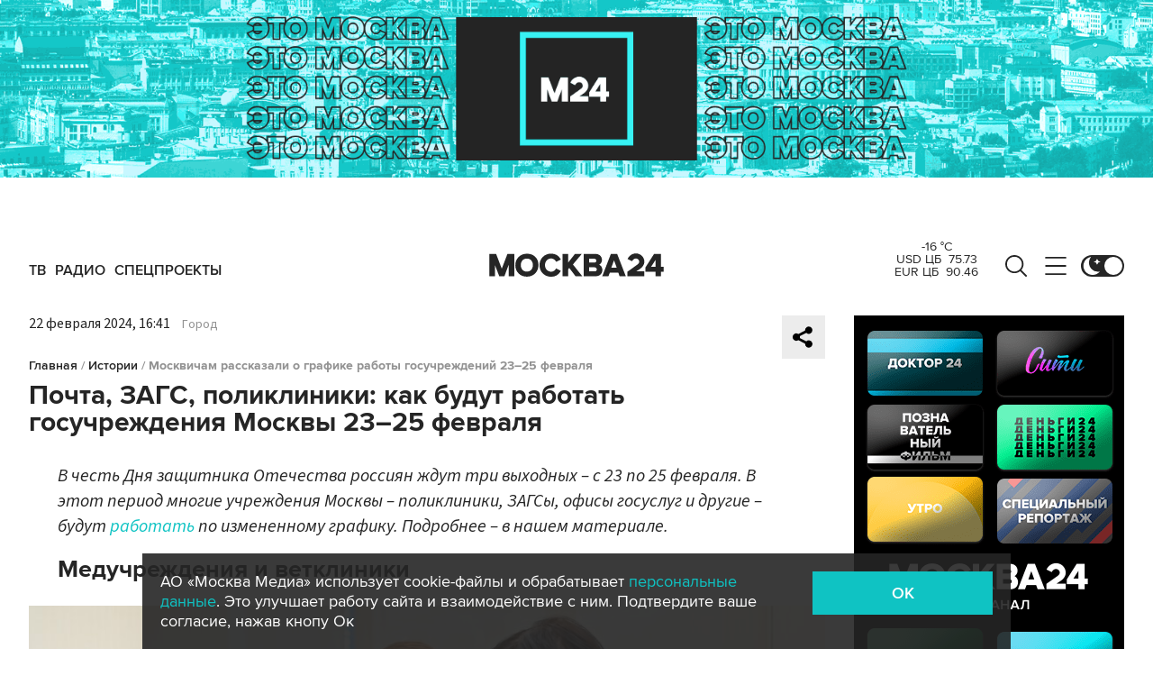

--- FILE ---
content_type: application/javascript
request_url: https://smi2.ru/counter/settings?payload=CImVAjokNWVmYTFhODgtMjg0MS00NjA4LWExMDEtYzkyYjRhNzM4OWMz&cb=_callbacks____0ml2clq9n
body_size: 1516
content:
_callbacks____0ml2clq9n("[base64]");